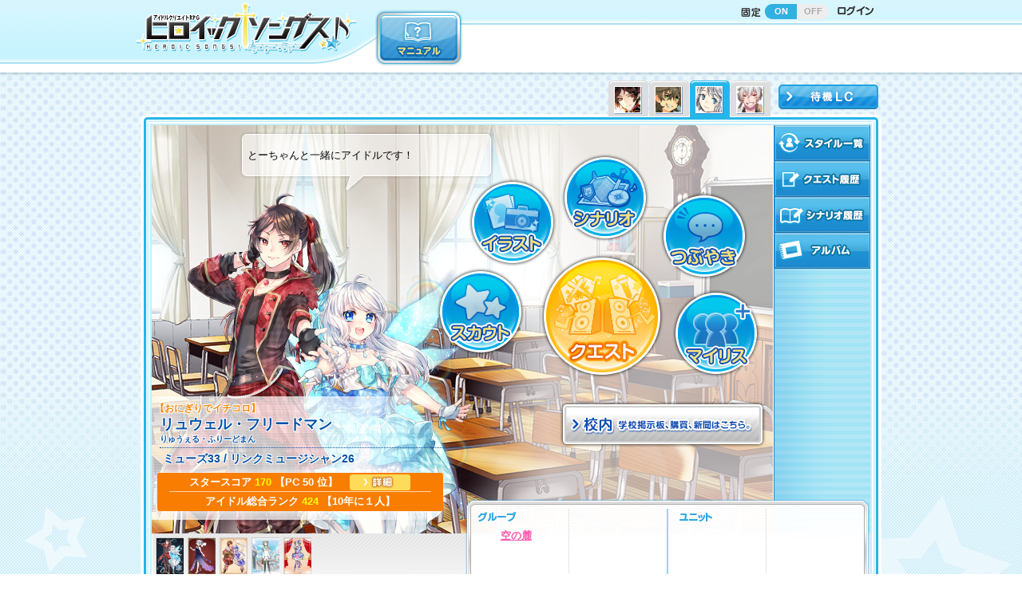

--- FILE ---
content_type: text/html; charset=UTF-8
request_url: https://herouta.jp/personal/index/HSL0007248
body_size: 29200
content:
<!DOCTYPE html>
<html lang="ja">
<head>
<meta http-equiv="Content-Type" content="text/html; charset=utf-8" /><title>クリエイティブRPG ヒロイックソングス！ - マイページ</title>

<meta http-equiv="Content-Style-Type" content="text/css" />
<meta http-equiv="Content-Script-Type" content="text/javascript" />

<meta name="viewport" content="width=940">
<meta name="Author" content="Copyrightc2017 Frontier Works Inc. All rights reserved." />
<meta name="Keywords" content="ヒロイックソングス！,クリエイティブ,RPG,ヒロウタ,イラストレーター,ライター,クリエイター,ゲームマスター,TRPG" />
<meta name="Description" content="つくりませ、アイドル！アイドルクリエイティブRPG[ヒロイックソングス！]公式サイト！" />
<meta property="og:title" content="つくりませ、アイドル！アイドルクリエイティブRPG ヒロイックソングス！ 公式サイト！" />
<meta property="og:type" content="website">
<meta property="og:url" content="https://herouta.jp/" />
<meta property="og:description" content="自分だけのキャラクターを創ってそのキャラクターのイラスト・小説などの作品が創られる、クリエイティブＲＰＧの最新作！" />
<meta property="og:image" content="https://herouta.jp/assets/img/share/facebook-ogpsd.jpg" />
<meta name="msapplication-config" content="none">
<link rel="apple-touch-icon" sizes="152x152" href="/assets/img/share/icon152.png">
<link rel="apple-touch-icon-precomposed" sizes="152x152" href="/assets/img/share/icon152.png">
<link rel="apple-touch-icon" sizes="120x120" href="/assets/img/share/icon120.png">
<link rel="apple-touch-icon-precomposed" sizes="120x120" href="/assets/img/share/icon120.png">
<link rel="apple-touch-icon" sizes="114x114" href="/assets/img/share/icon114.png">
<link rel="apple-touch-icon-precomposed" sizes="114x114" href="/assets/img/share/icon114.png">
<link rel="apple-touch-icon" sizes="72x72" href="/assets/img/share/icon72.png">
<link rel="apple-touch-icon-precomposed" sizes="72x72" href="/assets/img/share/icon72.png">
<link rel="apple-touch-icon" sizes="57x57" href="/assets/img/share/icon57.png">
<link rel="apple-touch-icon-precomposed" sizes="57x57" href="/assets/img/share/icon57.png">
<link rel="icon" type="image/png" href="/assets/img/share/fav16.png" sizes="16x16">
<link rel="icon" type="image/png" href="/assets/img/share/fav32.png" sizes="32x32">
<link rel="icon" type="image/png" href="/assets/img/share/fav48.png" sizes="48x48">
<link rel="icon" type="image/png" href="/assets/img/share/fav152.png" sizes="152x152">
<link href="/assets/css/reset.css" rel="stylesheet" />
<link href="/assets/css/common_style.css" rel="stylesheet" />
<script type="text/javascript" src="/assets/js/import.js"></script>
<!--/asset-->

<link href="/main/common/css/site_main_common_style.css?20180125" rel="stylesheet" type="text/css" />
<script type="text/javascript" src="/main/common/js/jquery.cookie.js"></script>
<script type="text/javascript" src="/main/common/js/site_main_common_setting.js"></script>
<!--/main-->

<link rel="stylesheet" type="text/css" href="/main/personal/css/personal.css?20180122"/><link rel="stylesheet" type="text/css" href="/main/illustration/css/illustration.css"/><link rel="stylesheet" type="text/css" href="/main/illustration/css/fancybox/jquery.fancybox-1.3.4.css"/><!--/css-->

<script type="text/javascript" src="/main/personal/js/personal.js"></script><script type="text/javascript" src="/main/personal/js/news_ticker.js"></script><script type="text/javascript" src="/main/illustration/js/jquery.fancybox-1.3.4.j2.pack.js"></script><script type="text/javascript">
//<![CDATA[

var profile_urls = new Array();
profile_urls[1] = "/ximage/img/_user/0/HSL0007248/al00054811_p.png";
profile_urls[2] = "/ximage/img/_user/0/HSL0007248/al00054782_p.png";
profile_urls[3] = "/ximage/img/_user/0/HSL0007248/al00050531_p.png";
profile_urls[4] = "/ximage/img/_user/0/HSL0007248/al00042752_p.png";
profile_urls[5] = "/ximage/img/_user/0/HSL0007248/al00034692_p.png";

var profile_serifs = new Array();
profile_serifs[1] = "とーちゃんと一緒にアイドルです！";
profile_serifs[2] = "これからももっと色々できる様になるですよ";
profile_serifs[3] = "星獣の皆が可愛いです";
profile_serifs[4] = "よ、よろしくです";
profile_serifs[5] = "頑張るですよ！";

var illustrator_names = new Array();
illustrator_names[1] = "黒猫";
illustrator_names[2] = "くらりん";
illustrator_names[3] = "よしやん";
illustrator_names[4] = "くらりん";
illustrator_names[5] = "くらりん";

var illustrator_urls = new Array();
illustrator_urls[1] = "/illust/illustrator/MAT9963906";
illustrator_urls[2] = "/illust/illustrator/MAT9961486";
illustrator_urls[3] = "/illust/illustrator/MAT9961746";
illustrator_urls[4] = "/illust/illustrator/MAT9961486";
illustrator_urls[5] = "/illust/illustrator/MAT9961486";

function change_image (id) {
	var speed = 100;
	
	$("#profile_image").fadeOut(speed, function(){
		$("#profile_image").attr("src", profile_urls[id]);
		$("#profile_image").load(function(){
			$("#profile_image").fadeIn(speed);
			$("#profile_serif").text(profile_serifs[id]);
			$("#illustrator_name").text(illustrator_names[id]);
			$("#illustrator_name").attr("href", illustrator_urls[id]);
		});
	});
	
}

function data_toggle(){
	$(".own_data, .pv_data, .info_data").toggle();
}




//]]>
</script><!--/js-->

<!-- Global site tag (gtag.js) - Google AdWords: 829057820 -->
<script async src="https://www.googletagmanager.com/gtag/js?id=AW-829057820"></script>
<script>
  window.dataLayer = window.dataLayer || [];
  function gtag(){dataLayer.push(arguments);}
  gtag('js', new Date());
  gtag('config', 'AW-829057820');
</script>



</head>
<body>

<div id="main_header">
<header>
	<div id="main_header_inner">
	<div id="main_header_inner_02">
	<h1 id="logo"><a href="/top">
	<img src="/main/common/img/logo.png" width="280" height="80" alt="クリエイティブRPG ヒロイックソングス！"/>
	</a></h1>
	<div class="hnav_01">
		 <nav>
			<ul>
				<li class="header_control">
				<div class="ttl">
					<img src="/main/common/img/hnav_header_control.png" width="27" height="15" alt=""/>
				</div>
				<div class="btn">
					<a href="" class="on">ON</a><a href="" class="off">OFF</a>
				</div>
				</li>
				<li class="login"><a href="/user/login"><img src="/main/common/img/hnav_login_off.png" width="47" height="15" alt=""/></a></li>
			 </ul>
		 </nav>
	</div>
	<!--/hnav_01-->
	 
	<div class="hnav_02 drop_menu">
		<nav>
			<ul>
				<li><a href="/information/manual/character_registry"><img src="/main/common/img/hnav_manual_off.png" width="110" height="71" alt="マニュアル"/></a></li>
			</ul>
		</nav>
	</div>
	<!--/hnav_02-->
	
	</div>
	</div>
</header>
</div>
<!--/main_header-->






<div id="container" class="personal">

<div id="block_lc">
	<div id="block_lc_inner">
	
	
		<div class="block_own_lc">
			<ul>
				<li><div class="thum"><a href="/personal/index/HSM0005424" ><img src="/ximage/img/_user/0/HSM0005424/ic00055171.jpg" title="行坂　貫" alt=""/></a></div></li>
				<li><div class="thum"><a href="/personal/index/HSL0008192" ><img src="/ximage/img/_user/0/HSL0008192/ic00050511.jpg" title="竹似草　暘" alt=""/></a></div></li>
				<li><div class="thum"><a href="/personal/index/HSL0007248" class="current"><img src="/ximage/img/_user/0/HSL0007248/ic00054781.jpg" title="リュウェル・フリードマン" alt=""/></a></div></li>
				<li><div class="thum"><a href="/personal/index/HSL0008400" ><img src="/ximage/img/_user/0/HSL0008400/ic00055822.jpg" title="逸　庚" alt=""/></a></div></li>
			</ul>
			<div class="bnt_own_lc"><a href="/personal/non_active_lc/HSL0008400"><img src="/main/personal/img/btn_lc_off.png" width="125" height="31" alt="待機LC"/></a></div>
		</div>
	</div>
</div>
<!--/block_lc-->

<article>

	<div id="contents_top"></div>
	<div id="contents">
		<div id="contents_inner">
			<div id="block_own_chara_area">
		 		<div id="block_own_chara_area_inner">
					<nav>
						<div id="main_nav">
							<ul>
								<li class="nav_quest"><a href="/quest/index"><img src="/main/personal/img/main_nav_quest_off.png" width="154" height="154" alt="クエスト"/></a></li>
								<li class="nav_illustration"><a href="/illust"><img src="/main/personal/img/main_nav_illustration_off.png" width="115" height="115" alt="イラスト"/></a></li>
								<li class="nav_scout"><a href="/scout"><img src="/main/personal/img/main_nav_scout_off.png" width="115" height="115" alt="スカウト"/></a></li>
								<li class="nav_scenario"><a href="/scenario"><img src="/main/personal/img/main_nav_scenario_off.png" width="115" height="115" alt="シナリオ"/></a></li>
								<li class="nav_comment"><a href="/tweet/view/HSL0007248"><img src="/main/personal/img/main_nav_comment_off.png" width="115" height="115" alt="つぶやき"/></a></li>
								<li class="nav_follow"><a href="/my_list/index/HSL0007248"><img src="/main/personal/img/main_nav_follow_off.png" width="125" height="120" alt="マイリス"/></a></li>
								<li class="nav_item"><a href="/news_paper/view"><img src="/main/personal/img/main_nav_item_off.png" width="259" height="59" alt="校内"/></a></li>

							</ul>
						</div>
						<!--/****main_nav****-->
					
						<div id="sub_nav">
							<ul>
							
								<li><a href="/personal/style/HSL0007248/display:thumbnail"><img src="/main/personal/img/sub_nav_style.png" width="120" height="45" alt="スタイル一覧"/></a></li>
								<li><a href="/quest/index/chara_id:HSL0007248"><img src="/main/personal/img/sub_nav_quest.png" width="120" height="45" alt="クエスト履歴"/></a></li>
								<li><a href="/scenario/history/HSL0007248"><img src="/main/personal/img/sub_nav_scenario.png" width="120" height="45" alt="シナリオ履歴"/></a></li>
								<li><a href="/illust/view_list/chara_id:HSL0007248"><img src="/main/personal/img/sub_nav_album.png" width="120" height="45" alt="アルバム"/></a></li>
							
							</ul>
						</div>
						<!--/****sub_nav****-->
						
						
					</nav> 
					
<!-- none -->


					<div class="block_own_belong">
						<div class="block_own_group">
							<h3><img src="/main/personal/img/ttl_own_group.png" width="49" height="12" alt="グループ"/></h3>
													<div class="box_own_group">
								<div class="txt">
									<a href="/group/group_top/403">
										空の麓									</a>
								</div>
							</div>
							<!--/box_own_group-->
						
				
					
						</div>
						<!--/block_own_group-->
						
						<div class="block_own_unit">
							<h3><img src="/main/personal/img/ttl_own_unit.png" width="41" height="11" alt="ユニット"/></h3>
														</div>
						<!--/block_own_unit-->
						
					</div>
					<!--/****block_own_belong****-->
					
		
						
					<div class="own_data">
					<h2>
						<a href="/personal/title_list/HSL0007248">【おにぎりでイチコロ】</a><br />
						<span class="name_large">リュウェル・フリードマン</span><span class="name_kana">りゅうぇる・ふりーどまん</span>
					</h2>
					<div class="chara_lv">
						<dl>
						<dt></dt>
						<dd>ミューズ33</dd>
						<dd>リンクミュージシャン26</dd>
						</dl>
					</div>
					<div class="idol_rank">
						<dl>
						<dt>スタースコア</dt>
						<dd class="rank">170</dd>
						<dd>【PC 50 位】　<a href="/alignment/bonus/3/HSL0007248"><img src="/main/alignment/img/alignment_btn_off.png" alt=""/></a></dd>
						</dl>
						<dl>
						<dt>アイドル総合ランク</dt>
						<dd class="rank">424</dd>
						<dd>【10年に１人】</dd>
						</dl>
					</div>
					</div>
					<!--own_data-->
					
					<a href="javascript:data_toggle();"><div class="own_illust">
					<img src="/ximage/img/_user/0/HSL0007248/al00054811_p.png" width="450" height="600" id="profile_image" alt=""/>					</div></a>
					<!--/****block_own_illust****-->
					
										<div class="block_chara_comment">
						<div id="profile_serif">とーちゃんと一緒にアイドルです！</div>
					</div>
					<!--/****block_chara_commen****t-->
										
					<div class="block_own_illust_list">
						<ul><li><div class="img"><a href="javascript:change_image(1);"><img src="/ximage/img/_user/0/HSL0007248/al00054811_thm.jpg" alt=""/></a></div></li><li><div class="img"><a href="javascript:change_image(2);"><img src="/ximage/img/_user/0/HSL0007248/al00054782_thm.jpg" alt=""/></a></div></li><li><div class="img"><a href="javascript:change_image(3);"><img src="/ximage/img/_user/0/HSL0007248/al00050531_thm.jpg" alt=""/></a></div></li><li><div class="img"><a href="javascript:change_image(4);"><img src="/ximage/img/_user/0/HSL0007248/al00042752_thm.jpg" alt=""/></a></div></li><li><div class="img"><a href="javascript:change_image(5);"><img src="/ximage/img/_user/0/HSL0007248/al00034692_thm.jpg" alt=""/></a></div></li></ul>						<div class="own_illust_illustrator">
							<dl>
							<dt><img src="/main/personal/img/ttl_illustrator.gif" width="60" height="20" alt="イラスト"/></dt>
							<dd><a href="/illust/illustrator/MAT9963906" id="illustrator_name">黒猫</a></dd>
							</dl>
						</div>
					</div>
					<!--/****block_own_illust_list****-->
				
				</div>
				<div class="user_bg">
<img src="/ximage/img/_mybg/bg_01.jpg" width="900" height="594" alt=""/>
				</div>
			</div>
			<!--/block_own_chara_area------------------------------------------------------------------------------>

			<div class="width_limiter">
				<div id="block_chara_setting">
				
					<div id="block_style_data">
					<div class="ttl_style_data">
						<img src="/main/personal/img/ttl_own_style.png" width="380" height="35" alt=""/>
						<div class="own_chara_id">キャラクターID： HSL0007248</div>
					</div>
					<div class="block_style_data_cont">
						<dl class="single">
						<dt><img src="/main/personal/img/ttl_main_sub_style.png" width="113" height="12" alt=""/></dt>
						<dd>
ミューズ ランク33／リンクミュージシャン ランク26						</dd>
						<dd>
						</dd>
						</dl>
						<!---->
						<dl class="unit_half">
						<dt>テクニカル</dt>
						<dd>
							<div><span class="txt_blue txt_bold">Lv. </span>31</div>
							<div><span class="txt_blue txt_bold">EXP </span>110792（next/5192）</div>
						</dd>
						<dt>シンクロ</dt>
						<dd>
							<div><span class="txt_blue txt_bold">Lv. </span>35</div>
							<div><span class="txt_blue txt_bold">EXP </span>161988（next/2272）</div>
						</dd>
					 	</dl>
					 	<!---->
						
						<div class="unit">
							<div class="box">
							<dl class="hp_mp">
							<dt><img src="/main/personal/img/icon_hp.gif" width="30" height="15" alt=""/></dt>
							<dd>380 + 152</dd>
							</dl>  
							<dl class="hp_mp">
							<dt><img src="/main/personal/img/icon_mp.gif" width="30" height="15" alt=""/></dt>
							<dd>429 + 172</dd>
						</dl>
						</div>
						<!---->
						<div class="box dotted">
							<dl>
							<dt>物理攻撃力：</dt>
							<dd>208 + 84</dd>
							</dl>
							<dl>
							<dt>物理防御力：</dt>
							<dd>219 + 88</dd>
							</dl>
						</div>
						<!---->
						
						<div class="box dotted">
							<dl>
							<dt>魔法攻撃力：</dt>
							<dd>256 + 103</dd>
							</dl>
							<dl>
							<dt>魔法防御力：</dt>
							<dd>217 + 87</dd>
						</dl>
						</div>
						<!---->
								   
					  	<div class="box">
							<dl>
						  	<dt>芸能攻撃力：</dt>
						  	<dd>329 + 132</dd>
							</dl>
							<dl>
						  	<dt>芸能防御力：</dt>
						  	<dd>227 + 91</dd>
						  </dl>
						</div>
						<!---->
						
						<div class="box world">
							<dl>
							<dt>[現在のワールド]</dt>
							<dd><span class="world_icon_08 icon_item">芸能界</span></dd>
							</dl>
						</div>
					</div>
					</div>
					<!--block_style_data_cont-->
					
					<div class="block_gold">
						<div>【キャラ共通】：4580732G</div>
					</div>
					
				</div>
				<!--/****block_style_data****-->
				
					<div id="block_personal" class="tab">
						<div class="tab_nav">
							<ul>
								<li class="personal_01 current"><img src="/main/personal/img/tab_personal_01_off.png" width="155" height="27" alt="パーソナルデータ.1"/></li>
								<li class="personal_02"><img src="/main/personal/img/tab_personal_02_off.png" width="155" height="27" alt="パーソナルデータ.2"/></li>
							</ul>
						</div>
						<div class="tab_cont">
							<div class="personal_01 tab_box">
								<div class="box">
									<div class="style_setting">
									<dl>
									<dt>
										<img src="/main/personal/img/ttl_style_setting.png" width="85" height="37" alt="スタイル設定"/>
																			</dt>
									<dd>
																			</dd>
									</dl>
									</div>
								</div>
								<!--/box-->
								<div class="box">
									<div class="free_setting">
										<dl>
											<dt>
												<img src="/main/personal/img/ttl_free_setting.png" width="61" height="37" alt=""/>
											</dt>
											<dd class="fs_01">
												カンタレーヴェの小さな村出身で貫と馨に保護された孤児。馨の事を師匠、貫の事をとーちゃんとあだ名で呼ぶ											</dd>
											<dd class="fs_02">
												素直で元気で好奇心旺盛で何を見ても目新しくて毎日が楽しい。歌と恋バナが大好きでメイン楽器はキーボード											</dd>
											<dd class="fs_03">
												人見知りというか大人恐怖症は日々の仕事や交流でようやく克服できたらしい。今では見る影もない											</dd> 
											<dd class="fs_04">
												炎恐怖症でライターの火程度でも近づけられると硬直する。料理がヤバイ程下手で料理するとダークマターに…											</dd>
											<dd class="fs_05">
												慣れるまでは名前にくん、さん付け。慣れたらあだ名をつける。日本語勉強中のため言葉遣いがおかしい											</dd>
										</dl>
									</div>
								</div>
								<!--/box-->
							</div>
							<!--/personal_01-->
							<div class="personal_02 tab_box" style="display:none">
								<div class="box">
									<table>
										<tr>
											<th>種族</th>
											<td>セブンスフォール人</td>
										</tr>
										<tr>
											<th>性別</th>
											<td>女</td>
										</tr>									
										<tr>
											<th>生年月日</th>
											<td>2014年6月8日（15歳/ふたご座）</td>
										</tr>
										<tr>
											<th>血液型</th>
											<td>不明</td>
										</tr>
										<tr>
											<th>身長</th>
											<td>145cm</td>
										</tr>
										<tr>
											<th>体重</th>
											<td>38kg</td>
										</tr>
										<tr>
											<th>髪型/色</th>
											<td>ショートウェーブ/銀</td>
										</tr>
										<tr>
											<th>瞳の色</th>
											<td>青</td>
										</tr>
										<tr>
											<th>肌の色</th>
											<td>白色系</td>
										</tr>										 
										<tr>
											<th>特徴1～2</th>
											<td>元気/楽天的</td>
										</tr>
										<tr>
											<th>一人称</th>
											<td>私</td>
										</tr>
										<tr>
											<th>二人称</th>
											<td>勝手にアダ名をつける</td>
										</tr>
										<tr>
											<th>口調</th>
											<td>丁寧口調（～です、～ます）</td>
										</tr>
										<tr>
											<th>所属棟</th>
											<td>共学棟</td>
										</tr>
									</table>
									
								</div>
								<!--/box-->								
							</div>
							<!--/personal_02-->						
						</div>
					</div>
					<!--/****block_personal****--> 
					
					
					<div id="block_status" class="tab">
						<div class="tab_nav">
							<ul>
								<li class="status_01 current"><img src="/main/personal/img/tab_status_01_off.png" width="155" height="27" alt="装備データ"/></li>
								<li class="status_02"><img src="/main/personal/img/tab_status_02_off.png" width="155" height="27" alt="クエストデータ.1"/></li>
							</ul>
						</div>
						<div class="tab_cont">
							<div class="status_01 tab_box">
								<div class="box">
									<div class="box_half">
										<dl>
											<dt>バトルアイテム</dt>
<dd><a href="/library/item_detail/108098/1286485" class=""><span class="kind_icon_12 icon_item ">シャレムの祈り★</span></a></dd>
<dd><a href="/library/item_detail/108077/1233043" class=""><span class="kind_icon_s_10 icon_item ">ターリアのメガホン</span></a></dd>
<dd><a href="/library/item_detail/103030/800051" class="ex_link"><span class="kind_icon_14 icon_item ex_link">失敗おにぎり</span></a></dd>
										</dl>
									</div>
									<!---->
									<div class="box_half">
										<dl>
											<dt>ライブアイテム</dt>
<dd><a href="/library/item_detail/208103/1219111" class=""><span class="kind_icon_s_10 icon_item ">イデアル・オルガーノ★</span></a></dd>
<dd><a href="/library/item_detail/208092/1214915" class=""><span class="kind_icon_23 icon_item ">バード・ブーケ</span></a></dd>
<dd><a href="/library/item_detail/208110/1224068" class=""><span class="kind_icon_22 icon_item ">ティンクアステリア</span></a></dd>
										</dl>
									</div>
									<!---->									
									<div class="box_half">
										<dl>
											<dt>バトルスキル</dt>
<dd><a href="/library/skill_detail/108028/58044" style=""><span class="world_icon_08 icon_item">ドビュッシーの五線譜</span></a></dd>
<dd><a href="/library/skill_detail/101042/702227" style=""><span class="world_icon_01 icon_item">ブレイクスルー・デュオ</span></a></dd>
<dd><a href="/library/skill_detail/101059/41981" style=""><span class="world_icon_01 icon_item">シューティングノーツ</span></a></dd>
										</dl>
									</div>
									<!---->
									<div class="box_half">
										<dl>
											<dt>ライブスキル</dt>
<dd><a href="/library/skill_detail/208064/700158" style=""><span class="world_icon_08 icon_item">天使と悪魔の協奏曲</span></a></dd>
<dd><a href="/library/skill_detail/208063/700514" style=""><span class="world_icon_08 icon_item">止められないラブソング</span></a></dd>
<dd><a href="/library/skill_detail/201067/39348" style=""><span class="world_icon_01 icon_item">トゥインクルノーツ</span></a></dd>
										</dl>
									</div>
									<!---->		 
									
									<div class="box_half wh">
										<dl>
											<dt>ポケット</dt>
<dd><a href="/library/item_detail/400007/732871" class=""><span class="kind_icon_24 icon_item ">【芸格】上分</span></a></dd>
<dd><a href="/library/item_detail/201242/836182" class="ex_link"><span class="kind_icon_22 icon_item ex_link">ギンガムパレード</span></a></dd>
<dd><a href="/library/item_detail/410074/1178852" class="ex_link"><span class="kind_icon_s_18 icon_item ex_link">お菓子なティーパーティ</span></a></dd>
										</dl>
									</div>
									<!---->									 
																 
									<div class="box_half wh">
										<dl>
											<dt>EXアイテム</dt>
<dd><a href="/library/item_detail/307018/1058287" class="ex_link"><span class="kind_icon_31 icon_item ex_link">ディくん</span></a></dd>
										</dl>
										
									</div>
									<!---->
								 
								</div>
								<!--/box-->
							</div>
							<!--/status_01-->
							<div class="status_02 tab_box" style="display:none">
								<div class="box">
									<table>
										<tr>
											<th>総合ランク</th>
											<td>424</td>
										</tr>
										<tr>
											<th>フィジカル</th>
											<td>107</td>
										</tr>
										<tr>
											<th>ハート</th>
											<td>145</td>
										</tr>
										<tr>
											<th>センス</th>
											<td>133</td>
										</tr>
										<tr>
											<th>スマイル</th>
											<td>124</td>
										</tr>
										<tr>
											<th>サイズ</th>
											<td>M</td>
										</tr>
										<tr>
											<th>バトル攻撃属性</th>
											<td>物 / 通常 / 射程1</td>
										</tr>
										<tr>
											<th>ライブ攻撃属性</th>
											<td>物 / 通常</td>
										</tr>
										<tr>
											<th>耐性</th>
											<td>地0 / 水0 / 火0 / 風0</td>
										</tr>
										<tr>
											<th>&nbsp;</th>
											<td>光5 / 闇5 / 雷0 / 物0</td>
										</tr>
										
										<tr>
											<th>ｲﾗｽﾄﾎﾞｰﾅｽ</th>
											<td class="illust_bonus"><ul><!----><li><img src="/main/personal/img/icon_star.gif" width="24" height="19" alt=""/><div class="tips"><span>対応スタイルイラストあり（メインスタイル）</span></div></li><!----><li><img src="/main/personal/img/icon_star.gif" width="24" height="19" alt=""/><div class="tips"><span>同ワールドイラストあり（サブスタイル）</span></div></li><!----><li><img src="/main/personal/img/icon_star.gif" width="24" height="19" alt=""/><div class="tips"><span>クエストアイコン設定（4）</span></div></li><!----><li><img src="/main/personal/img/icon_star.gif" width="24" height="19" alt=""/><div class="tips"><span>クエスト絶好調カットイン設定</span></div></li><!----><li><img src="/main/personal/img/icon_star_emp.gif" width="24" height="19" alt=""/></li><!----></ul></td>
										</tr>
										<tr>
											<th>&nbsp;</th>
											<td>&nbsp;</td>
										</tr>
										<tr>
											<th>&nbsp;</th>
											<td>&nbsp;</td>
										</tr>
										<tr>
											<th>&nbsp;</th>
											<td>&nbsp;</td>
										</tr>
									</table>
								</div>
								<!--/box-->
							</div>
							<!--/status_02-->

						</div>
					</div>
					<!--/****block_status****-->
					
				</div>
				<!--/block_own_chara_setting------------------------------------------------------------------------------>
			
<div class="block_latest_l"><div class="block_latest_l_inner">
	<div class="box_latest"><a href="https://s-avatar.jp/"><img src="/update/campaign/20200309_crpg/image_1.jpg" width="410" height="175" alt=""/></a></div>
	<div class="box_latest"><a href="https://s-avatar.jp/"><img src="/update/campaign/20200309_crpg/image_2.jpg" width="410" height="175" alt=""/></a></div>
	<div class="box_latest"><a href="/information/fellow/SPN01"><img src="/update/fellow/SPN01/bnnr_large.jpg" width="410" height="175" alt=""/></a></div>

	



</div></div>
<!--/block_latest_l------------------------------------------------------------------------------>

			
				
			</div>
			<!--/width_limiter-->
		
		</div>
	</div>
	<div id="contents_bottom"></div>
<!--/contents-->



		</article>
	</div>
<!--/container-->

<div id="main_footer">
<footer>
<div class="footer_legal_nav">
	<ul>
	<li><a href="http://www.fwinc.co.jp/aboutus/">運営会社</a></li>
	<li><a href="/support/terms_of_service">利用規約</a></li>
	<li><a href="/support/privacy_policy">プライバシーポリシー</a></li>
	<li><a href="/support/specified_commercial_cransactions">特定商取引法に基づく表記</a></li>
	<li><a href="/support/specified_commercial_cransactions">資金決済法に基づく情報提供</a></li>
	<li><a href="/support/pay_service_term">有料サービス利用規約</a></li>
	</ul>
</div>
<!---->
<div class="copyright">Copyright © 2017 Frontier Works Inc. All rights reserved.</div>

</footer>
</div>
<!--/main_footer-->

<div id="page_top"><a href="#main_header"><img src="/assets/img/page_top_off.png" width="74" height="70" alt="ページの先頭に戻る"/></a></div>


<!-- アクセス解析開始 --><div style=" display:none;">

<!-- RT開始 -->
<!-- GDN -->
<script type="text/javascript">
/* <![CDATA[ */
var google_conversion_id = 862173273;
var google_custom_params = window.google_tag_params;
var google_remarketing_only = true;
/* ]]> */
</script>
<script type="text/javascript" src="//www.googleadservices.com/pagead/conversion.js">
</script>
<noscript>
<div style="display:inline;">
<img height="1" width="1" style="border-style:none;" alt="" src="//googleads.g.doubleclick.net/pagead/viewthroughconversion/862173273/?guid=ON&amp;script=0"/>
</div>
</noscript>
<!-- GDN -->

<!-- google analytics -->
<script>
  (function(i,s,o,g,r,a,m){i['GoogleAnalyticsObject']=r;i[r]=i[r]||function(){
  (i[r].q=i[r].q||[]).push(arguments)},i[r].l=1*new Date();a=s.createElement(o),
  m=s.getElementsByTagName(o)[0];a.async=1;a.src=g;m.parentNode.insertBefore(a,m)
  })(window,document,'script','https://www.google-analytics.com/analytics.js','ga');
  ga('create', 'UA-92008852-1', 'auto');
  ga('send', 'pageview');
</script>
<!-- google analytics -->

<!-- RT終了 -->

</div><!-- アクセス解析終了 -->
</body>
</html>


--- FILE ---
content_type: text/css
request_url: https://herouta.jp/assets/css/common_style.css
body_size: 10415
content:
@charset "utf-8";

body {
	position: relative;
  font: 13px/1.231 verdana,"ヒラギノ角ゴ Pro W3","Hiragino Kaku Gothic Pro","ＭＳ Ｐゴシック","MS PGothic",arial,helvetica,clean,sans-serif;
  *font-size: small; /* for IE */
  *font: x-small; /* for IE in quirks mode */
}


select, input, button, textarea {
  font: 99% verdana,"ヒラギノ角ゴ Pro W3","Hiragino Kaku Gothic Pro","ＭＳ Ｐゴシック","MS PGothic",arial,helvetica,clean,sans-serif;
}


/*===================================================
container
===================================================*/
#container {
	background: url(/assets/img/bg_container.gif) center top;
	zoom:1;
}


/*===================================================
contents
===================================================*/

#contents_top {
	width: 928px;
	height: 14px;
	margin: 0 auto;
	display:block;
	background: url(/assets/img/bg_contents_top.png) center bottom no-repeat;
}
#contents_bottom {
	width: 928px;
	height: 14px;
	margin: 0 auto;
	padding-bottom: 60px;
	display:block;
	background: url(/assets/img/bg_contents_bottom.png) 0 0 no-repeat;
}
#contents {
	width: 928px;
	padding: 0 14px;
	margin: 0 auto;
	line-height: 160%;
	position:relative;
	background: url(/assets/img/bg_contents_repeat.png) 0 0 repeat-y;
}
#contents_inner{
	background: url(/assets/img/bg_contents_inner.png) 0 0 repeat-y;
}


#contents .width_limiter {
	width: 900px;
	padding: 0 15px;
	overflow: hidden;
	zoom:1;
}
#contents .width_limiter_first {
	width: 900px;
	padding: 15px 15px 0;
	overflow: hidden;
	zoom:1;
}

#contents .caption {
	font-size:11px;
	line-height: 140%;
}


#ttl_category a,
#ttl_category a:visited,
#contents a,
#contents a:visited {
	color: #ff58ae;
	font-weight: bolder;
}
#ttl_category a:hover,
#contents a:hover {
	text-decoration: none;
}


/*===================================================
main_footer
===================================================*/

#main_footer {
	width: 100%;
	text-align: center;
}

.footer_legal_nav {
	padding: 10px 0 15px;
	background: #fff;
	clear: both;
}
.footer_legal_nav li {
	padding: 0 15px;
	display: inline-block;  
	*display: inline; 
	*zoom: 1;
}
.footer_legal_nav a {
	color: #1177a5;
	font-size: 11px;
	text-decoration: none;
} 
.footer_legal_nav a:hover {
	text-decoration: underline;
}

.copyright {
	width: 100%;
	height: 75px;
	color: #fff;
	font-size: 11px;
	font-weight:bolder;
	line-height: 75px;
	background: url(/assets/img/bg_footer.gif)
}

#page_top {
	position: fixed;
	right: 25px;
	bottom: 25px
}


/*===================================================
form
===================================================*/

/*textbox text*/

.text, textarea, input{
    border:1px solid #ccc;
    padding: 5px 2px;
    color: #222;
    background: #fff;
    border-radius: 5px;
/* Webkit */
    background: -webkit-gradient( linear, left top, left bottom, from(#eee), to(#fff) );
    -webkit-border-radius: 5px;
    -webkit-box-shadow: 1px 1px 1px #fff;
/* Firefox */
			background: -moz-linear-gradient( top, #eee, #fff );
    -moz-border-radius: 5px;
    -moz-box-shadow: 1px 1px 1px #fff;
/* IE */
  filter:progid:DXImageTransform.Microsoft.gradient(startColorstr=#eee,endColorstr=#fff);
    zoom: 1;
} 

/*select*/
select{
		width:100%;
    border:1px solid #ccc;
    padding: 5px 30px 5px 2px;
    color: #222;
    background: #fff;
    border-radius: 5px;
		cursor:pointer;
		position: relative;
/* Webkit */
    background: -webkit-gradient( linear, left top, left bottom, from(#eee), to(#fff) );
    -webkit-border-radius: 5px;
    -webkit-box-shadow: 1px 1px 1px #fff;
/* Firefox */
    background: -moz-linear-gradient( top, #eee, #fff );
    -moz-border-radius: 5px;
    -moz-box-shadow: 1px 1px 1px #fff;
/* IE */
  filter:progid:DXImageTransform.Microsoft.gradient(startColorstr=#eee,endColorstr=#fff);
    zoom: 1;
}
.dropdown {
		position:relative;
}
.dropdown:after {
  position: absolute;
  top: 25%;
  right: 10px;
  display: block;
  width: 10px;
  height: 10px;
  border-right: 3px solid #ccc;
  border-bottom: 3px solid #ccc;
  content: '';
  opacity: 1;
  -webkit-transform: rotate(45deg);
  -ms-transform: rotate(45deg);
  transform: rotate(45deg);
}




/*submit*/
/*blue*/
.submit_blue  {
    border-bottom:3px solid #318bc1;
    color: #fff;
    cursor: pointer;
    background: #428ec9;
		position:relative;
    border-radius: 5px;
/* Webkit */
    background: -webkit-gradient( linear, left top, left bottom, from(#62c0e8), to(#3c98d8));
    -webkit-border-radius: 5px;
    -webkit-box-shadow: 1px 1px 1px #fff;
/* Firefox */
    background: -moz-linear-gradient( top, #62c0e8, #3c98d8 );
    -moz-border-radius: 5px;
    -moz-box-shadow: 1px 1px 1px #fff;
/* IE */
    filter:progid:DXImageTransform.Microsoft.gradient(startColorstr=#62c0e8,endColorstr=#3c98d8);
		background: -ms-linear-gradient(top, #62c0e8 0%, #3c98d8 100%);
    zoom: 1;
}
.submit_blue:hover  {
/* Webkit */
    background: -webkit-gradient( linear, left top, left bottom, from(#99d9f2), to(#3c98d8));
/* Firefox */
    background: -moz-linear-gradient( top, #99d9f2, #3c98d8 );
/* IE */
    filter:progid:DXImageTransform.Microsoft.gradient(startColorstr=#99d9f2,endColorstr=#3c98d8);
		background: -ms-linear-gradient(top, #99d9f2 0%, #3c98d8 100%);
}



/*radio checkbox*/
input[type=radio], input[type=checkbox] {
  display: none;
}
.radio, .checkbox {
  box-sizing: border-box;
  position: relative;
  display: inline-block;
  margin: 5px 5px 5px 0;
  padding: 5px 5px 5px 32px;
  cursor: pointer;
}
.radio:after, .checkbox:after {
  position: absolute;
  top: 50%;
  left: 15px;
  display: block;
  margin-top: -10px;
  width: 16px;
  height: 16px;
  border: 1px solid #bbb;
  border-radius: 6px;
  content: '';
}
.radio:after {
  position: absolute;
  top: 50%;
  left:5px;
  display: block;
  margin-top: -10px;
  width: 20px;
  height: 20px;
	background:#fff;
  border: 1px solid #bbb;
  border-radius: 10px;
  content: '';
}
.radio:before {
  position: absolute;
  top: 48%;
  left: 9px;
	z-index:1;
  display: block;
  margin-top: -5px;
  width: 12px;
  height: 12px;
  border-radius: 50%;
  background-color: #41b9e5;
  content: '';
  opacity: 0;
}
input[type=radio]:checked + .radio:before {
  opacity: 1;
}
.checkbox:after {
  -webkit-transition: border-color 0.2s linear;
  transition: border-color 0.2s linear;
  position: absolute;
  top: 50%;
  left:5px;
  display: block;
  margin-top: -10px;
  width: 20px;
  height: 20px;
	background:#fff;
  border: 1px solid #bbb;
  border-radius: 3px;
  content: '';
}
.checkbox:before {
  position: absolute;
  top: 50%;
  left: 11px;
	z-index:1;
  display: block;
  margin-top: -7px;
  width: 8px;
  height: 12px;
  border-right: 3px solid #41b9e5;
  border-bottom: 3px solid #41b9e5;
  content: '';
  opacity: 0;
  -webkit-transform: rotate(45deg);
  -ms-transform: rotate(45deg);
  transform: rotate(45deg);
}
input[type=checkbox]:checked + .checkbox:before {
  opacity: 1;
	z-index:10
}


/*===================================================
table
===================================================*/

/*form_table*/
table.form_table {
	border-spacing: 0 10px; 
}

.form_table {
	width: 100%;
	text-align: left;
}
.form_table tr {
		text-align: left;

	background: url(/assets/img/line_dotted_blue.png) left bottom repeat-x;
}
.form_table th {
	width: 235px;
	padding:5px 5px 15px 5px;
	color: #32a6de;
	vertical-align: top;
	text-align: left;
	background: url(/assets/img/bg_form_table_th.gif) left bottom repeat-x;
}
.form_table td {
	padding: 0 0 10px 10px;
	vertical-align: text-top;
}

/*===================================================
common style
===================================================*/


span.autowrap { display: inline-block; }

/*float*/
.f_left { float: left;}
.f_right { float: right;}
.f_none { float: none;}

/*text decoration*/
.txt_pink { color:#ff58ae; }
.txt_scarlet { color:#ff4419; }
.txt_blue { color:#32a6de;}
.txt_orange { color: #ff9c00;}
.txt_lyellow { color: #fffea5;}
.txt_gray { color: #555;}
.txt_bold { font-weight: bolder;}
.txt_r { text-align: right;}
.txt_l { text-align: left;}
.txt_c { text-align: center;}

/*font size*/
.fs_15 { font-size: 15px; }

/*padding bottom*/
.pb_5  { padding-bottom: 5px;}
.pb_10 { padding-bottom: 10px;}
.pb_15 { padding-bottom: 15px;}
.pb_20 { padding-bottom: 20px;}
.pb_25 { padding-bottom: 25px;}
.pb_30 { padding-bottom: 30px;}
/*padding top*/
.pt_5  { padding-top: 5px;}
.pt_10 { padding-top: 10px;}
.pt_15 { padding-top: 15px;}
.pt_20 { padding-top: 20px;}
.pt_25 { padding-top: 25px;}
.pt_30 { padding-top: 30px;}
/*padding right*/
.pr_5  { padding-right: 5px;}
.pr_10 { padding-right: 10px;}
.pr_15 { padding-right: 15px;}
.pr_20 { padding-right: 20px;}
.pr_25 { padding-right: 25px;}
.pr_30 { padding-right: 30px;}
/*padding left*/
.pl_5  { padding-left: 5px;}
.pl_10 { padding-left: 10px;}
.pl_15 { padding-left: 15px;}
.pl_20 { padding-left: 20px;}
.pl_25 { padding-left: 25px;}
.pl_30 { padding-left: 30px;}



/*margin bottom*/
.mb_5  { margin-bottom: 5px;}
.mb_10 { margin-bottom: 10px;}
.mb_15 { margin-bottom: 15px;}
.mb_20 { margin-bottom: 20px;}
.mb_25 { margin-bottom: 25px;}
.mb_30 { margin-bottom: 30px;}
/*margin top*/
.mt_5  { margin-top: 5px;}
.mt_10 { margin-top: 10px;}
.mt_15 { margin-top: 15px;}
.mt_20 { margin-top: 20px;}
.mt_25 { margin-top: 25px;}
.mt_30 { margin-top: 30px;}


.mt_n5  { margin-top: -5px;}
.mt_n10 { margin-top: -10px;}
.mt_n15 { margin-top: -15px;}
.mt_n20 { margin-top: -20px;}
.mt_n25 { margin-top: -25px;}
.mt_n30 { margin-top: -30px;}


/*margin right*/
.mr_5  { margin-right: 5px;}
.mr_10 { margin-right: 10px;}
.mr_15 { margin-right: 15px;}
.mr_20 { margin-right: 20px;}
.mr_25 { margin-right: 25px;}
.mr_30 { margin-right: 30px;}
/*margin left*/
.ml_5  { margin-left: 5px;}
.ml_10 { margin-left: 10px;}
.ml_15 { margin-left: 15px;}
.ml_20 { margin-left: 20px;}
.ml_25 { margin-left: 25px;}
.ml_30 { margin-left: 30px;}




--- FILE ---
content_type: text/css
request_url: https://herouta.jp/main/personal/css/personal.css?20180122
body_size: 34848
content:


#contents_inner{
	background: url(/main/personal/img/bg_contents_inner_deco.png) right bottom no-repeat,
							url(/assets/img/bg_contents_inner.png) 0 0 repeat-y;
	overflow: hidden;
}

/*===================================================
共通
===================================================*/

.thum img {
	width: 100%;
	height: auto;
}


.btn_change {
	width: 55px;
}

#contents_top {
	margin-top: 52px;
}

/*===================================================
block_lc
===================================================*/

#block_lc {
	width: 100%;
	position: absolute;
	
}
#block_lc_inner {
	width: 920px;
	margin: 0 auto;
	overflow: hidden;
	zoom:1;
	position:relative;
}



/*block_own_lc*/

#block_lc_inner .block_own_lc {
	padding: 10px 135px 0 0 ;
	position: relative;
	float: right;
}


#block_lc_inner .block_own_lc li {
	width: 51px;
	height: 46px;
	float: left;
}
#block_lc_inner .block_own_lc li a {
	padding: 8px 10px 8px 9px;
	display: block;
	background: url(/main/personal/img/tab_lc_off.png) 0 0 no-repeat;
}
#block_lc_inner .block_own_lc li a:hover,
#block_lc_inner .block_own_lc li a.current {
	background: url(/main/personal/img/tab_lc_select.png) 0 0 no-repeat;
}


#block_lc_inner .block_own_lc .bnt_own_lc {
	position: absolute;
	right: 0;
	top: 15px;
}


/*block_follow_comment*/
.block_follow_comment {
	width: 560px;
	height: 30px;
	padding: 7px 5px 5px 5px;
	color: #fff;
	font-size: 11px;
	border: 1px solid #fff;
	border-radius: 5px;
	-webkit-border-radius: 5px;
	-moz-border-radius: 5px;	
	background-color: rgba(0,0,0,0.6);
	overflow: hidden;
	position: absolute;
	top: 15px;
	left: 0
}
.block_follow_comment h3 {
	width: 90px;
	float: left;
}
.block_follow_comment h3:after {
	content: ':';
} 

.block_follow_comment .ticker {
    margin: 0 auto;
    width: 450px;
    text-align: left;
    position: relative;
    overflow: hidden;
}
.block_follow_comment .ticker ul {
    width: 100%;
    position: relative;
}
 
.block_follow_comment .ticker ul li {
    width: 100%;
    display: none;
}
.block_follow_comment .ticker a {
	padding-bottom: 1px;
	display: inline-block;
	color: #fff;
	text-decoration: none;
	border-bottom: 1px solid #fff;
}
.block_follow_comment .ticker a:hover {
	border-bottom:0;
}
	



/*===================================================
ttl_chara_name
===================================================*/

#ttl_chara_name {
	width: 100%;
	height: 75px;
	margin-bottom: 15px;
	border-top: 1px solid #fff;
	border-bottom: 1px solid #fff;
	position: relative;
	background: #30b1e1;
}
#ttl_chara_name:before  {
	width: 50%;
	height: 100%;
	content: "";
	position: absolute;
	top: 0;
	left: 50%;
	background: url(/main/personal/img/bg_ttl_chara_name_right.gif) 0 0 repeat-x;
}
#ttl_chara_name_inner {
	width: 920px;
	height: 73px;
	margin: 0 auto;
	position: relative;
	z-index:1;
	background: url(/main/personal/img/bg_ttl_chara_name.gif) center  top no-repeat;
}

/*chara_name_left*/

#ttl_chara_name_inner .chara_name_left {
	padding: 3px 0;
	color: #fff;
	font-size: 18px;
	font-weight: bold;
	float: left;
}
#ttl_chara_name_inner .chara_name_left a {
	color: #f3e180;
	font-size: 13px;
}
#ttl_chara_name_inner .chara_name_left .name_kana {
	font-size: 10px;
}
#ttl_chara_name_inner .chara_name_left .chara_lv {
	margin-top: 3px;
	font-size: 13px;
	font-weight: normal;
}

#ttl_chara_name_inner .chara_name_right {
	padding: 10px 0;
	float: right;
	text-align: right;
}

#ttl_chara_name_inner .chara_name_right .chara_status_ttl,
#ttl_chara_name_inner .chara_name_right .chara_rank {
	margin-bottom: 3px;
	color: #ff8d07;
	font-weight: bold;
}

#ttl_chara_name_inner .chara_name_right .chara_id {
	color: #555;
	font-size: 10px;
}


/*===================================================
#block_own_chara_area
===================================================*/


#block_own_chara_area {
	width: 100%;
	height: 605px;
	position:relative;
}

#block_own_chara_area_inner {
	width: 100%;
	height: 605px;
	position:relative;
	left: 0;
	top: 0;
	z-index:1;
	background: url(/main/personal/img/bg_own_chara_area_over.png) 0 0 no-repeat;
}
.user_bg {
	width: 100%;
	height: 558px;
	overflow: hidden;
	position: absolute;
	left: 0;
	top: 0;
	z-index:0;
}

.btn_party {
	position: absolute;
	top: 4px;
	left:4px;
	z-index:10;
}

.own_data {
	width: 410px;
	height: 155px;
	padding: 5px 10px;
	background: url(/main/personal/img/bg_chara_data.png) 0 0 no-repeat;
	position: absolute;
	left:0 ;
	top:340px;
	z-index:5;
	display:block;
}

.own_data h2 {
	filter:dropshadow(color=#ffffff,offX= 0,offY=-1)
	dropshadow(color=#ffffff,offX= 1,offY= 0)
	dropshadow(color=#ffffff,offX= 0,offY= 1)
	dropshadow(color=#ffffff,offX=-1,offY= 0);
	text-shadow: #fff 1px 1px 0px, #fff -1px 1px 0px,
							 #fff 1px -1px 0px, #fff -1px -1px 0px;
}
#contents .own_data h2 a {
	color: #f98700;
	text-decoration: none;
	font-size: 12px;
	margin: 0 0 0 -0.5em;
	
}
#contents .own_data h2 .name_large {
	font-size: 18px;
	font-weight: bold;
	color: #0051a7;
}
#contents .own_data h2 .name_kana {
	margin-top: -3px;
	font-size: 10px;
	font-weight: bold;
	color: #0051a7;
	display: block;
}

.own_data .chara_lv {
	padding: 3px 0 1px 0;
	border-top: 1px dotted #0051a7;
}

.own_data .chara_lv dt,
.own_data .chara_lv dd {
	font-size: 14px;
	color: #0051a7;
	font-weight: bold;
	display: inline-block;  
	*display: inline;
	*zoom: 1;
}
.own_data .chara_lv dd {
	filter:dropshadow(color=#ffffff,offX= 0,offY=-1)
	dropshadow(color=#ffffff,offX= 1,offY= 0)
	dropshadow(color=#ffffff,offX= 0,offY= 1)
	dropshadow(color=#ffffff,offX=-1,offY= 0);
	text-shadow: #fff 1px 1px 0px, #fff -1px 1px 0px,
							 #fff 1px -1px 0px, #fff -1px -1px 0px;
}
.own_data .chara_lv dt + dd:after{
	content:' /';

	filter:dropshadow(color=#ffffff,offX= 0,offY=-1)
	dropshadow(color=#ffffff,offX= 1,offY= 0)
	dropshadow(color=#ffffff,offX= 0,offY= 1)
	dropshadow(color=#ffffff,offX=-1,offY= 0);
	text-shadow: #fff 1px 1px 0px, #fff -1px 1px 0px,
							 #fff 1px -1px 0px, #fff -1px -1px 0px;

}
.own_data .chara_lv img {
	vertical-align: middle;
}

.own_data .gauge_rank {
	width: 358px;
	height: 30px;
	margin: 0 0 0 -3px;
	text-align: center;
	line-height: 31px;
	color: #fff;
	font-weight: bold;
	background:url(/main/personal/img/bg_idol_rank.png) 0 0 no-repeat;
}
.own_data .gauge_rank dt,
.own_data .gauge_rank dd {
	display: inline-block;  
	*display: inline;
	*zoom: 1;
}
.own_data .gauge_rank dd.rank {
	color: #fcff00;
}

.own_data .idol_rank {
	width: 358px;
	height: 48px;
	margin: 6px 0 6px -3px;
	padding: 0 15px 0 15px;
	text-align: center;
	color: #fff;
	font-weight: bold;
	
	// background:url(/main/personal/img/bg_idol_rank.png) 0 0 no-repeat;
	background-color:#f87d00;
	border-radius: 3px;
    -webkit-border-radius: 3px;
    -moz-border-radius: 3px;
    
	box-shadow: 0 0 10px 0 #fff;
	-webkit-box-shadow: 0 0 10px 0 #fff;
	-moz-box-shadow: 0 0 10px 0 #fff;
	
	overflow: hidden;
}
.own_data .idol_rank dl{
	line-height: 23px;
	border-bottom: solid 1px #fdd7b0;
}
.own_data .idol_rank dl:last-child{
	line-height: 24px;
	border-bottom: none;
}

.own_data .idol_rank dt,
.own_data .idol_rank dd {
	display: inline-block;  
	*display: inline;
	*zoom: 1;
}
.own_data .idol_rank dd.rank {
	color: #fcff00;
}











/*main_nav*/
.nav_quest,
.nav_illustration,
.nav_scout,
.nav_task,
.nav_scenario,
.nav_comment,
.nav_follow,
.nav_item {
	position: absolute;
	z-index:10;
}
.nav_quest { left:487px; top:163px; }
.nav_illustration { left:395px; top:65px; }
.nav_scout { left:355px; top:177px; }
.nav_task { left:392px; top:294px; }
.nav_scenario { left:511px; top:34px; }
.nav_comment { left:635px; top:82px; }
.nav_follow { left:645px; top:204px; }
.nav_item { left:511px; top:346px; }


/*sub_nav*/
#block_own_chara_area_inner #sub_nav {
	position: absolute;
	top: 0;
	right:0;
}
#block_own_chara_area_inner #sub_nav li,
#block_own_chara_area_inner #sub_nav li a {
	display: block;
	cursor:pointer;
	background: url(/main/personal/img/bg_sub_nav_off.gif) 0 0 no-repeat;
}
#block_own_chara_area_inner #sub_nav li:hover,
#block_own_chara_area_inner #sub_nav li a:hover {
	background: url(/main/personal/img/bg_sub_nav_on.gif) 0 0 no-repeat;
}



#block_own_chara_area_inner #sub_nav li ul {
	display: none;
}
#block_own_chara_area_inner #sub_nav li li a {
	display: block;
	background: #fff;
	border-bottom: 1px solid #9de5f4;
	border-right: 1px solid #228ed0;
}
#block_own_chara_area_inner #sub_nav li li a:hover {
	background: #daf5fe;
}





/*
.pop_nav {
	width: 452px;
	height: 200px;
	padding: 6px;
	overflow: hidden;
	background: url(/main/personal/img/bg_pop_nav.gif) 0 0 no-repeat;
	box-sizing: border-box;
	position: absolute;
	top:90px;
	left: 224px;
	z-index:100;
}
.pop_nav .pop_nav_ttl {
	width: 440px;
	background: #d7f0f6;
}
.pop_nav ul {
	width: 400px;
	margin: 25px auto;
}
.pop_nav li {
	padding: 5px;
	float: left;
}

.pop_nav li a {
	width:190px;
	height: 45px;
	display: block;
	background: url(/main/personal/img/bg_pop_nav_off.gif) 0 0 no-repeat;
}
.pop_nav li a:hover {
	background: url(/main/personal/img/bg_pop_nav_on.gif) 0 0 no-repeat;
}

*/

/*block_chara_comment*/
.block_chara_comment {
	width:318px;
	height: 77px;
	padding: 20px 10px 0 10px;
	background: url(/main/personal/img/bg_chara_comment.png) 0 0 no-repeat;
	position: absolute;
	left: 110px;
	top: 8px;
	z-index:5;
}

.block_chara_comment_inner {
	width: 100%;
	padding-right:30px;
	position: relative;
}
.block_chara_comment_inner .btn_change {
	position: absolute;
	right: 0px;
	top: -5px;
}
.block_chara_comment_inner .btn_change {
	width: 25px;
}

#block_own_chara_area .bx-default-pager,
#block_own_chara_area .bx-prev { display: none;}
#block_own_chara_area .bx-next {
	width: 6px;
	height: 10px;
	text-indent: -9999px;
	background: url(/main/personal/img/btn_chara_comment_next.png) 0 0 no-repeat;
	display: block;
	position: absolute;
	top: 48px;
	right: 20px;
}


/*block_own_belong*/
.block_own_belong {
	width:506px;
	height: 126px;
	background: url(/main/personal/img/bg_own_belong.png) 0 0 no-repeat;
	position:absolute;
	left: 393px;
	bottom: 10px;
	z-index:20;
}
.block_own_belong .submit_blue {
	width: 80px;
	margin: 10px auto 0;
}
.block_own_belong h3 {
	padding: 8px 0 0 15px;
}


.block_own_belong .block_own_group,
.block_own_belong .block_own_unit {
	width: 253px;
	float: left;
}
.block_own_belong .box_own_group,
.block_own_belong .box_own_unit {
	width: 126px;
	padding: 8px 15px 10px;
	text-align: center;
	float: left;
}
#container .block_own_belong .img a {
	font-size: 11px;
	line-height: 120%;
	display:block;
}

.block_own_belong .img img {
	width: 45px;
	height:auto;
	margin: 0 auto;
	display:block;
}


/*own_illust*/
.own_illust {
	width:450px;
	height: 470px;
	overflow: hidden;
	position: absolute;
	left:-20px;
	top: 80px;
	z-index:1;
}


/*block_own_illust_list*/
.block_own_illust_list {
	width: 100%;
	height: 93px;
	background: url(/main/personal/img/bg_own_illust_list.png) 0 0 no-repeat;
	overflow:hidden;
	zoom :1;
	position: absolute;
	left: 0;
	bottom: 0;
	z-index:10;
}
.block_own_illust_list ul {
	margin: 5px 0 0 5px;
	float: left;
}
.block_own_illust_list li {
	width: 35px;
	height: 47px;
	margin-right: 5px;
	float: left;
	border: 1px solid #ccc;
}
.block_own_illust_list li img {
	width: 34px;
	height: auto;
}
.block_own_illust_list .btn_change {
	width: 135px;
	margin: 14px 0 0 10px;
	float: left;
}
.block_own_illust_list .own_illust_illustrator {
	padding: 10px 10px 0 5px;
	clear: both;
}
.block_own_illust_list .own_illust_illustrator dt,
.block_own_illust_list .own_illust_illustrator dd {
	display: inline-block;  
	*display: inline;
	*zoom: 1;
}
.block_own_illust_list .own_illust_illustrator dt {
	padding-right: 10px;
}



/*===================================================
block_chara_setting"
===================================================*/

#block_chara_setting {
	width: 100%;
	margin-top: 15px;
	overflow: hidden;
}

#block_chara_setting .box {
	width: 100%;
	border-top: 2px solid #71c5ee;
	background: #fff;
	overflow: hidden;
	zoom:1;
}



#block_chara_setting table {
	width: 100%;
	border-collapse:0;
	border-spacing:0;
	background:#fff;
}
#block_chara_setting table th,
#block_chara_setting table td {
	padding: 5px;
	text-align: left;
	border-bottom: 1px dotted #ccc;
}

/*block_style_data
-------------------------------------------------------------------*/


#block_style_data {
	width: 100%;
	padding: 5px 0  23px 0;
	margin-bottom: 20px;
	overflow: hidden;
	zoom: 1;
	position: relative;
	background: url(/assets/img/line_dotted_large.png) left bottom repeat-x;
}

#block_style_data .ttl_style_data {
	width: 380px;
	height: 35px;
	position: relative;
}

#block_style_data .ttl_style_data .own_chara_id {
	color: #fff;
	font-size: 11px;
	position: absolute;
	top: 8px;
	left: 170px;
}



#block_style_data .block_style_data_cont {
  border: 2px solid #71c5ee;
	background: #fff;
}

#block_style_data .block_style_data_cont .single {
	width: 100%;
	height: 39px;
	border-bottom: 1px solid #ccc;
}
#block_style_data .block_style_data_cont .single dt {
	width: 130px;
	height: 38px;
	padding: 5px 0 0 8px;
	background: #daf5fe;
	float: left;
}


#block_style_data .block_style_data_cont .single dd {
	height: 38px;
	padding: 5px 5px 0 10px;
	font-size: 16px;
	font-weight: bold;
	line-height: 28px;
	float: left;
}
#block_style_data .block_style_data_cont .single dd .btn_style_change {
	width: 85px;
	height: 28px;
	display: inline-block;
	*zoom: 1;
}
#block_style_data .block_style_data_cont .single dd .btn_style_change img {
	vertical-align: top;
}
#block_style_data .block_style_data_cont .unit_half {
	width: 100%;
	height: 32px;
	border-bottom: 1px solid #ccc;
}

#block_style_data .block_style_data_cont .unit_half dt {
	width: 130px;
	height: 31px;
	padding: 5px 0 0 8px;
	background: #daf5fe;
	float: left;
}
#block_style_data .block_style_data_cont .unit_half dd {
	width: 303px;
	height: 31px;
	padding: 5px 10px;
	float: left;
}
#block_style_data .block_style_data_cont .unit_half dd  div {
	padding-right: 10px;
	display: inline-block;  
	*display: inline;
	*zoom: 1;
}

#block_style_data .block_style_data_cont .unit {
	width: 100%;
	overflow: hidden;
	zoom:1;
}
#block_style_data .block_style_data_cont .unit .box {
	width: 20%;
	padding: 10px 8px;
	float: left;
	border: none;
	border-right: 1px solid #ccc;
}
#block_style_data .block_style_data_cont .unit .box.dotted {
	border-right: 1px dotted #ccc;
}



#block_style_data .block_style_data_cont .unit .box dt,
#block_style_data .block_style_data_cont .unit .box dd {
	display: inline-block;  
	*display: inline;
	*zoom: 1;
}
#block_style_data .block_style_data_cont .unit .box dt {
	color: #32a6de;
}

#block_style_data .block_style_data_cont .unit .box .hp_mp dd {
	font-size: 14px;
	/*font-weight: bold;*/
}



#block_style_data .block_style_data_cont .unit .box.world {
	border: none;
}
#block_style_data .block_style_data_cont .unit .box.world dd,
#block_style_data .block_style_data_cont .unit .box.world dt {
	color: #2572ae;
	display: block;
	font-weight: bold;
}
#block_style_data .block_style_data_cont .unit .box.world dt {
	padding-bottom: 5px;
}



.block_gold {
	width: 492px;
	height:35px;
	font-weight: 14px;
	font-weight: bold;
	background: url(/main/personal/img/bg_gold.png) 0 0 no-repeat;
	position: absolute;
	top: 0;
	right:0;

}

.block_gold div {
	width: 100%;
	height:35px;
	padding-left: 50px;
	color: #6d5400;
	line-height: 35px;
}
	



/*tab
-------------------------------------------------------------------*/
#block_chara_setting .tab_nav {
	width: 430px;
	height: 28px;
	border-bottom:1px solid #2fa0d8;
	position:relative;
}

#block_chara_setting .tab_nav li {
	width: 155px;
	height: 27px;
	display: block;
	float: left;
	position: absolute;
	top:0;
	cursor: pointer;
}
#block_chara_setting .tab_nav li:nth-child(1) { left: 0; z-index:10}
#block_chara_setting .tab_nav li:nth-child(2) { left: 138px; z-index:5}
#block_chara_setting .tab_nav li:nth-child(3) { left: 276px; z-index:0}
#block_chara_setting .tab_nav li.current { z-index:10; }
#block_chara_setting .tab_nav li.current img { display: none}

/*block_personal
-------------------------------------------------------------------*/
#block_personal {
	width: 430px;
	margin-bottom: 10px;
	float:left;
}
.tab_cont .personal_01,
.tab_cont .personal_02 {
	width: 100%;
	height: 437px;
	border: 2px solid #71c5ee;
	border-top: none;
	background: #fff;
	position:relative;
	overflow: hidden;
	zoom:1;
}


#block_personal th {
	width: 80px;
	font-weight: normal;
	background: #daf5fe;
}

#block_personal td {
	padding-right: 100px;
	position: relative;
}


#block_chara_setting#block_personal table th,
#block_chara_setting#block_personal table td {
	height: 31px;
	padding: 0 5px;
	line-height: 30px;
}



#block_personal td .btn_style_change {
	width: 85px;
	position: absolute;
	right: 5px;
	bottom: 10px
}

#block_personal .chara_description {
	width: 100%;
	height: 70px;
	padding: 10px 75px 10px 10px;
	position: relative;
}
#block_personal .chara_description .btn_change {
	position: absolute;
	right: 5px;
	bottom: 10px
}



#block_personal .style_setting dt {
	width: 100%;
	position: relative;
	background: #daf5fe;
}
#block_personal .style_setting dt .btn_change {
	position: absolute;
	right: 5px;
	top: 4px
}
#block_personal .style_setting dd {
	width: 100%;
	height: 56px;
	padding: 8px 10px;
}


#block_personal .free_setting dt {
	width: 100%;
	position: relative;
	background: #daf5fe;
}
#block_personal .free_setting dt .btn_style_change {
	width: 205px;
	position: absolute;
	right: 5px;
	top: 4px
}
#block_personal .free_setting dd {
	width: 100%;
	height: 60px;
	padding: 10px 5px 10px 55px;
	border-bottom: 1px dotted #ccc;
}
#block_personal .free_setting dd.fs_01 { background: url(/main/personal/img/icon_star_01.gif) 5px 10px  no-repeat; }
#block_personal .free_setting dd.fs_02 { background: url(/main/personal/img/icon_star_02.gif) 5px 10px  no-repeat; }
#block_personal .free_setting dd.fs_03 { background: url(/main/personal/img/icon_star_03.gif) 5px 10px  no-repeat; }
#block_personal .free_setting dd.fs_04 { background: url(/main/personal/img/icon_star_04.gif) 5px 10px  no-repeat; }
#block_personal .free_setting dd.fs_05 { background: url(/main/personal/img/icon_star_05.gif) 5px 10px  no-repeat; border-bottom: none; }
	
	
.tab_cont .personal_02 	.btn_change {
	width: 75px;
	position: absolute;
	bottom:5px;
	right: 5px;
}
	
/*block_status
-------------------------------------------------------------------*/

#block_status {
	width: 430px;
	margin-bottom: 10px;
	float:right;
}

.tab_cont .status_01,
.tab_cont .status_02,
.tab_cont .status_03 {
	width: 100%;
	height: 437px;
	border: 2px solid #71c5ee;
	border-top: none;
	background: #fff;
	overflow: hidden;
	zoom:1;
}



#block_status th {
	width: 110px;
	font-weight: normal;
	background: #daf5fe;
}

#block_status .box_half {
	width: 50%;
	height: 142px;
	padding: 5px;
	float: left;
	border-bottom: 1px dotted #ccc;
	position:relative;
}
#block_status .box_half.wh {
	height: 150px;
}
#block_status .box_half:nth-child(odd){
	border-right:1px dotted #ccc;
}

#block_status .box_half dt {
	margin-bottom: 5px;
	color: #32a6de;
	font-weight: bold;
}
#block_status .box_half dd {
	margin-bottom: 2px;
}

#block_status .box_half .btn_change {
	position: absolute;
	right: 7px;
	bottom: 4px
}

#container #block_status .box_half a {
	font-size: 11px;
}
#block_status .box_half .status {
	width:213px;
	padding: 3px 5px;
	font-size: 11px;
	background: #daf5fe;
	position: absolute;
	left: 0;
	bottom:0;
}
#block_status .box_half .status li img {
	margin-right: 5px;
	vertical-align: middle;
}

#block_status .selected_world {
	width: 100%;
	padding: 13px 5px 14px;
	color: #2572ae;
	font-weight: bold;	
	position:relative;
	border-bottom: 1px dotted #ccc;
}

#block_status .illust_bonus li{
	display: inline-block;  
	*display: inline;
	*zoom: 1;
	position: relative;
}
#block_status .illust_bonus img {
	cursor: pointer;
}
#block_status .illust_bonus .tips {
	width: 250px;
	height: 43px;
	padding: 8px 10px;
	color: #2572ae;
	position: absolute;
	left: 0px;
	top: -40px;
	display: block;
	background:#cbebf7;
	border-radius: 5px;
	-webkit-border-radius: 5px;
	-moz-border-radius: 5px;
	background: url(/main/personal/img/bg_illust_bonus.png); 
	display:none;
}




/*===================================================
block_latest_l
===================================================*/

.block_latest_l {
	width: 100%;
	padding-top: 23px;
	margin-top: 20px;
	overflow: hidden;
	zoom: 1;
	background: url(/assets/img/line_dotted_large.png) left top repeat-x;
}
.block_latest_l_inner {
	width: 885px;
	margin-right: -15px;
	overflow: hidden;
	zoom:1;
}
.block_latest_l_inner .box_latest {
	width: 280px;
	margin-right: 15px;
	float: left;
}
.block_latest_l_inner .box_latest a {
	border: 1px solid #fff;
	display: block;
}
.block_latest_l_inner .box_latest a:hover {
	border: 1px solid #32a6de;
}
.block_latest_l_inner .box_latest img {
	width: 278px;
	height: auto;
}

/*===================================================
block_own_contents
===================================================*/

#block_own_contents {
	width: 100%;
	padding-top: 23px;
	margin-top: 20px;
	overflow: hidden;
	zoom: 1;
	background: url(/assets/img/line_dotted_large.png) left top repeat-x;
}

/*block_talk
-------------------------------------------------------------------*/
.block_talk {
	width: 60%;
	float: left;
}
.block_talk_cont {
	width: 100%;
	border: 2px solid #d5f6e5;
	background: #fff;
}
.block_talk_cont .thum {
	width: 50px;
	height: 50px;
	padding: 1px;
	background:#f1bc3e;
}



/*ttl_talk */
.block_talk .ttl_talk {
	width: 100%;
	position:relative;
	background: url(/main/personal/img/bg_ttl_talk.gif) 0 0 repeat-x;
	border-radius: 3px 3px 0px 0px;
	-webkit-border-radius: 3px 3px 0px 0px;
	-moz-border-radius: 3px 3px 0px 0px;
}
.block_talk .ttl_talk .btn {
	width: 135px;
	height: 22px;
	border-bottom:2px solid #29a25e;
	cursor: pointer;
	background: #428ec9;
	position: absolute;
	top: 3px;
	right: 3px;
	border-radius: 3px;
/* Webkit */
	background: -webkit-gradient( linear, left top, left bottom, from(#ffffff), to(#f0fff6));
	-webkit-border-radius: 5px;
/* Firefox */
	background: -moz-linear-gradient( top, #ffffff, #f0fff6 );
	-moz-border-radius: 5px;
/* IE */ 
	filter:progid:DXImageTransform.Microsoft.gradient(startColorstr=#ffffff,endColorstr=#f0fff6);
	background: -ms-linear-gradient(top, #ffffff 0%, #f0fff6 100%);
	zoom: 1;
}

.block_talk .ttl_talk .btn:hover {
/* Webkit */
	background: -webkit-gradient( linear, left top, left bottom, from(#ffffff), to(#a9dabc));
/* Firefox */
	background: -moz-linear-gradient( top, #ffffff, #a9dabc );
/* IE */ 
	filter:progid:DXImageTransform.Microsoft.gradient(startColorstr=#ffffff,endColorstr=#a9dabc);
}




/*block_select_talk*/
.block_select_talk {
	width: 100%;
	padding: 15px 0 0;
	position:relative;
}
.block_select_talk h4 {
	margin-bottom: 5px;
	color: #63be7d;
	font-weight: bold;
}

/*select_group*/
.select_group {
	width: 100%;
	height: 40px;
	padding: 0 10px;
}
.select_group .dropdown {
	width: 260px;
	position: absolute;
	top: 10px;
	left: 90px;
}

/*group_pick_list*/
.group_pick_list {
	width: 100%;
	padding: 10px;
	background: #eaf4ef;
	position:relative;
}
.group_pick_list ul {
	width: 100%;
	padding-right:95px; 
	overflow: hidden;
	zoom:1;
}
.group_pick_list li {
	width: 31%;
	height: 75px;
	padding: 5px;
	margin-right: 2.3%;
	text-align: center;
	float: left;
	background:#fff;
	display:table;
	text-align: center;
}
.group_pick_list li .txt,
.group_pick_list li .img {
	display:table-cell;
  vertical-align: middle;
}
.group_pick_list li .img img {
	width: 60px;
	height: auto;
}

.group_pick_list .submit_pastel_green {
	width: 86px;
	position: absolute;
	right: 10px;
	bottom: 10px;
}



/*ttl_selected_talk*/
.ttl_selected_talk {
	width: 100%;
	height: 55px;
	padding: 8px 0 0 65px;
	color: #29a25e;
	background: url(/main/personal/img/icon_talk.png) 0 0 no-repeat,
							url(/main/personal/img/bg_ttl_selected_talk.gif) 0 0 repeat-x;
}
.ttl_selected_talk h4 {
	font-weight: bold;
}
.ttl_selected_talk p {
	font-size: 11px;
}

/*block_news_ticker*/
.block_news_ticker {
	width: 100%;
	padding: 10px;
}
.block_news_ticker_inner {
	width: 100%;
	height: 42px;
	padding-left: 60px;
	border: 1px solid #ccc;
	-webkit-box-shadow:0 0 2px 2px rgba(200,200,200,0.5) inset;
	-moz-box-shadow:0 0 2px 2px rgba(200,200,200,0.5) inset;
	box-shadow:0 0 2px 2px rgba(200,200,200,0.5) inset; 
	position: relative;
	background: url(/main/personal/img/ttl_news_ticker.gif) 0 0 no-repeat;
}
.block_news_ticker_inner h4 {
	width: 60px;
	position: absolute;
	top:0px;
	left:0px;
	opacity:0;
	filter: alpha(opacity=0);  /* ie lt 8 */
	-ms-filter: "alpha(opacity=0)";  /* ie 8 */
	-moz-opacity:0;     /* FF lt 1.5, Netscape */
	-khtml-opacity: 0;        /* Safari 1.x */
}

#container .block_news_ticker a {
	padding-bottom: 3px;
	color: #333;
	text-decoration: none;
	font-weight: normal;
}

/**/
.news_ticker_background{
	width:100%;
	height:40px;
	overflow:hidden;
	position:relative;
	}
	

#ticker_cont{
	float:left;
	padding:8px 28px 0px 35px;
	width:100%;
	font-size:12px;
	}
	
#ticker_cont ul {
    list-style: none;
    position: relative;
    margin-left: 0px;
    overflow: hidden;
    width:100%;
    height: 28px;
}
#ticker_cont ul li {
  float: left;
  width:870px;
	height:28px;
	line-height:28px;
  position: absolute;
}

.news_ticker_background #prev_btn{
	margin-top: -10px;
	position: absolute;
	top: 50%;
	left: 10px;
}
	
.news_ticker_background #next_btn{
	margin-top: -10px;
	position: absolute;
	top: 50%;
	right: 10px;
}






/*selected_own_chara*/

.block_selected_chara {
	width: 100%;
	position:relative;
}


.selected_own_chara {
	width: 370px;
	padding: 10px 10px 10px 70px;
	position:relative;
}
.selected_own_chara .thum {
	position:absolute;
	left: 10px;
	top: 10px;
}

.selected_own_chara .own_chara_id {
	width: 290px;
	margin: 0 5px 5px 0;
	display: inline-block;
	 transition-duration:1s;
}
.selected_own_chara .own_illust_id {
	width: 195px;
	margin: 0 5px 5px 0;
	display: inline-block;
	vertical-align: top;
	transition-duration:1s;
}
.selected_own_chara .btn_select_icon {
	width: 86px;
	margin: 0 0 5px 3px;
	display: inline-block;
	 transition-duration:1s;
}

.btn_talk_action {
	width: 140px;
	position: absolute;
	top:10px;
	left: 368px;
}
.btn_talk_action .submit_pastel_green {
	width: 65px;
	margin-left: 5px;
	float: left;
}




/*block_text_box*/
.block_text_box {
	width: 100%;
	padding: 10px;
	background: #f2f2f2;
}

.block_text_box input[type="text"] {
	width: 100%;
	margin-top: 10px;
	clear: both;
}

.block_text_box .btn_mail_all {
	width: 200px;
	float: left;
}
.block_text_box .btn_stamp,
.block_text_box .btn_remark {
	width: 86px;
	margin-left: 5px;
	float: right;
}
	
/*block_talk_list*/
.block_talk_list {
	width: 100%;
	padding: 10px;
	height: 750px;
	overflow-y: scroll;
}


.box_ttl_talk_list {
	width: 100%;
	padding: 0 0 0 10px;
	margin-bottom: 10px;
	border-left: 2px solid #289e5b;
	color: #289e5b;
	font-weight: bold;
	overflow: hidden;
	zoom:1;
}
.box_ttl_talk_list .ttl_talk_list {
	width: 260px;
	float: left;
}
 
.box_ttl_talk_list h4 {
	font-weight: bold;
}
.box_ttl_talk_list .submit_pastel_green {
	width: 180px;
	float: right;	
}

.box_talk_list {
	width: 100%;
	min-height: 90px;
	margin-bottom: 10px;
	padding-left:65px;
	position: relative;
}
.box_talk_list .thum {
	position: absolute;
	left: 0;
	top: 0;
}

.box_talk_list .group_name {
	width: 50px;
	position: absolute;
	left: 0;
	top: 55px;
}
#container .box_talk_list .group_name a {
	width: 100%;
	padding: 3px 8px;
	color: #63be7d;
	font-size: 10px;
	line-height: 150%;
	text-align: center;
	text-decoration: none;
	background: #f2f2f2;
	display: block;
}

.box_talk_list .talk_detail {
	width: 100%;
	padding: 10px;
	border: 1px solid #ccc;
	border-radius: 5px;
	-webkit-border-radius: 5px;
	-moz-border-radius: 5px;

}
.box_talk_list .talk_detail .name {
	font-weight: bold;
	float: left;
	display: block;
}
.box_talk_list .talk_detail .date {
	font-size: 10px;
	color: #555;
	float: right;
	display: block
}

.box_talk_list .talk_detail .comment {
	width: 100%;
	padding-top: 10px;
	clear: both;
}

.box_talk_list .talk_detail .comment .img img {
	width: 200px;
	height: auto;
}


/*block_topics
-------------------------------------------------------------------*/
.block_topics {
	width: 38.6%;
	max-width: 335px;
	float: right;
}

.block_topics_cont {
	width: 100%;
	border: 2px solid #e0c3f1;
}

.ttl_topics_list {
	width: 100%;
	position:relative;
	background: #efddfa;
}
.ttl_topics_list .btn {
	position: absolute;
	top: 0;
	right: 0;
}
.ttl_topics_list .btn a {
	display: block;
	background: #d0a0ed;
}
.ttl_topics_list .btn a:hover {
	background: #dcb0f7;
}

.box_topics {
	width: 100%;
	border-bottom: 1px dotted #ccc;
}
#container .box_topics a {
	padding: 8px 10px;
	display: block;
	color: #333;
	line-height: 150%;
	text-decoration: none;
	font-weight: normal;
	font-size: 11px;
	background: #fff;
}
#container .box_topics a .date {
	font-size: 10px;
	display: block;
}
#container .box_topics a:hover {
	background: #faf3ff;
}

/*block_top_ticker
-------------------------------------------------------------------*/
#container .block_top_ticker{
	border: 1px solid #dbdbdb;
	border-radius: 5px;
	-webkit-border-radius: 5px;
	-moz-border-radius: 5px;	
	background-color: #fff;
	overflow: hidden;
	
	width: 506px;
    height: 45px;
    position: absolute;
    top: 415px;
    left: 393px;
    z-index: 21;
    padding: 8px 20px 0 20px;
    
    opacity: 0.9;
}
#container .block_top_ticker ul li{
	line-height: 28px;
	border-bottom: 1px solid #dbdbdb;
}
#container .block_top_ticker ul li a{
	text-decoration: none;
}
#container .block_top_ticker #toggle_ticker{
	height: 22px;
	width: 22px;
	line-height: 20px;
	text-align: center;
	font-weight: bold;
	color: #32a6de;
	text-decoration: none;
	
	border: 1px solid #ccc;
	border-radius: 2px;
	-webkit-border-radius: 2px;
	-moz-border-radius: 2px;
	display: inline-block;
	background: -webkit-gradient( linear, left top, left bottom, from(#e8e8e8), to(#e0dfdf));
	background: -moz-linear-gradient( top, #e8e8e8, #e0dfdf );
	filter: progid:DXImageTransform.Microsoft.gradient(startColorstr=#e8e8e8,endColorstr=#e0dfdf);
	background: -ms-linear-gradient(top, #e8e8e8 0%, #e0dfdf 100%);
	
	cursor: pointer;
	position: absolute;
	top: 11px;
	right: 20px;
}
#container .block_top_ticker #toggle_ticker:hover{
	background: -webkit-gradient( linear, left top, left bottom, from(#ffffff), to(#e0dfdf));
    background: -moz-linear-gradient( top, #ffffff, #e0dfdf );
    filter: progid:DXImageTransform.Microsoft.gradient(startColorstr=#ffffff,endColorstr=#e0dfdf);
    background: -ms-linear-gradient(top, #ffffff 0%, #e0dfdf 100%);
}

/*pv_data
-------------------------------------------------------------------*/
#container .pv_data{
	position: absolute;
	bottom: 265px;
	left: 3px;
	z-index:4;
}
#container .pv_data div.pv_button{
	padding-bottom:3px;
}
#container .pv_data .pv_button a{
	height: 22px;
	width: 92px;
	line-height: 20px;
	text-align: center;
	font-weight: bold;
	color: #32a6de;
	text-decoration: none;
	
	border: 1px solid #ccc;
	border-radius: 2px;
	-webkit-border-radius: 2px;
	-moz-border-radius: 2px;
	display: inline-block;
	background: -webkit-gradient( linear, left top, left bottom, from(#e8e8e8), to(#e0dfdf));
	background: -moz-linear-gradient( top, #e8e8e8, #e0dfdf );
	filter: progid:DXImageTransform.Microsoft.gradient(startColorstr=#e8e8e8,endColorstr=#e0dfdf);
	background: -ms-linear-gradient(top, #e8e8e8 0%, #e0dfdf 100%);
	
	cursor: pointer;
}
#container .pv_data .pv_button a:hover{
	background: -webkit-gradient( linear, left top, left bottom, from(#ffffff), to(#e0dfdf));
	background: -moz-linear-gradient( top, #ffffff, #e0dfdf );
	filter: progid:DXImageTransform.Microsoft.gradient(startColorstr=#ffffff,endColorstr=#e0dfdf);
	background: -ms-linear-gradient(top, #ffffff 0%, #e0dfdf 100%);
}
#container .pv_data div.info_space{
	height: 48px;
	width: 92px;
}

/*info_data
-------------------------------------------------------------------*/
#container .info_data {
	width: 337px;
	height: 48px;
	position: absolute;
	left: 5px;
	top: 290px;
	z-index:5;
}
#container .info_data .info_attention {
	width: 337px;
	height: 48px;
	padding: 16px 10px 0 47px;
	color: #ff9d0d;
	font-size: 12px;
	font-weight: bold;
	background: url(/main/personal/img/bg_info_attention.png) 0 0 no-repeat;

}
#container .info_data a {
	text-decoration: none;
}

/*===================================================
page_nav
===================================================*/
.ajax_paginate .page_nav {
	text-align: center;
}
.ajax_paginate .page_nav span a {
	margin: 0 5px;
	padding: 3px;
	text-decoration: none;
	font-weight: normal;
	color: #333;
	border-radius: 5px;
	-webkit-border-radius: 5px;
	-moz-border-radius: 5px;
	background: #eee;
}
.ajax_paginate .page_nav span a:hover,
.ajax_paginate .page_nav span.current a {
	color: #fff;
	background:#41b9e5;
}


--- FILE ---
content_type: text/javascript
request_url: https://herouta.jp/main/personal/js/news_ticker.js
body_size: 1407
content:
// JavaScript Document

var _imgNum = 0;
var _imgSize = 0;
var _current = 0;
var _timer = 5000;

function newsReset(){
	_imgNum = 0;
	$('#ticker_cont ul li').each(function(){
		$(this).css('margin-left', -_imgSize);	 
		if (_imgNum == _current) {
			$(this).css('margin-left', '0px');
		}
		
		_imgNum++;
	});
	if(_current >= _imgNum){
		_current = (_imgNum-1);
	}
}

$(function(){
	_imgSize = $('#ticker_cont ul li').width();
		 
	newsReset();
	
	var loopSwitch = setInterval(loop, _timer);
	function loop() {
		imageMove(_current -1);
	}

	$('#next_btn').click(function(e){
		e.preventDefault();
		imageMove(_current -1);
	});
	$('#prev_btn').click(function(e){
		e.preventDefault();
		imageMove(_current +1);
	});
	
	function imageMove(next) {
	
		clearInterval(loopSwitch);
		loopSwitch = setInterval(loop, _timer);
	
		var pos;
		if (_current < next) {
			pos = -_imgSize;
		} else {
			pos = _imgSize;
		}

		if (next == _imgNum) {
			next = 0;
		} else if(next == -1) {
			next = (_imgNum-1);
		}
		
		$("#ticker_cont li").eq(next)
		
		.css("margin-left", pos)
		.animate({
		marginLeft: "0"
		},"fast");
		 
		$("#ticker_cont li").eq(_current)
		.animate({
			marginLeft: -pos
		},"fast");
		$('#pagenation li').eq(_current).removeClass('active');
		$('#pagenation li').eq(next).addClass('active');
		_current = next;
	}
});

--- FILE ---
content_type: text/javascript
request_url: https://herouta.jp/main/personal/js/personal.js
body_size: 4974
content:
$(function(){
	
    $(window).load(function(){
			
		/*************************************************************/
			
			
		$('#sub_nav div.ssnav').on('click', function() {
				$(this).next().slideToggle();
		});
			
			
		/*************************************************************/
			var tgtIndex,tgtBlock;
			$('.tab_nav img').each(function() {
					var offimgSrc = $(this).attr('src');
					var onimgSrc = offimgSrc.replace('off.png','on.png');
					$(this).parent().css('background', 'url('+onimgSrc+') 0 0 no-repeat');
			});	
			$('.tab_nav li img').hover(function(){
					$(this).css({ opacity: '0'});
				},function(){
					$(this).css({ opacity: '1'});
			});			
			
		
			$('.tab_nav li').click(function(){
				
				tgtIndex = $(this).index();
				tgtBlock = $(this).parents('.tab').attr('id');
				$(this).addClass('current');
				$('#'+tgtBlock+' .tab_nav li img').css({ display: 'block'});
				$('img',this).css({ display: 'none'});
				$('#'+tgtBlock+' .tab_box').css({display:'none'});
				$('#'+tgtBlock+' .tab_box:eq('+tgtIndex+')').fadeIn('slow');
			});
		
		
		
		/*************************************************************/
			$('.illust_bonus img').hover(function(){
				$(this).next().stop().fadeIn('fast');
			},function(){
				$(this).next().stop().fadeOut('fast');
			});
		
		/*************************************************************/
			$('.ttl_talk .btn').on('click',function(){
				
				if($(this).hasClass('wide')){
					$('.block_talk').animate({width:'60%'});
					$('.block_topics').fadeIn();
					$(' img',this).attr('src','/main/personal/img/btn_form_talk_wide.png');
					$(this).removeClass('wide');
				}else{
					$('.block_talk').animate({width:'100%'});
					$('.block_topics').fadeOut();
					$(' img',this).attr('src','/main/personal/img/btn_form_talk_narrow.png');
					$(this).addClass('wide');
				}
			});	
		/*************************************************************/
        var $setElm = $('.ticker');
        var effectSpeed = 1000;
        var switchDelay = 6000;
        var easing = 'swing';
 
        $setElm.each(function(){
            var effectFilter = $(this).attr('rel'); // 'fade' or 'roll' or 'slide'
 
            var $targetObj = $(this);
            var $targetUl = $targetObj.children('ul');
            var $targetLi = $targetObj.find('li');
            var $setList = $targetObj.find('li:first');
 
            var ulWidth = $targetUl.width();
            var listHeight = $targetLi.height();
            $targetObj.css({height:(listHeight)});
            $targetLi.css({top:'0',left:'0',position:'absolute'});
 
            var liCont = $targetLi.length;
 
            if(effectFilter == 'fade') {
                $setList.css({display:'block',opacity:'0',zIndex:'98'}).stop().animate({opacity:'1'},effectSpeed,easing).addClass('showlist');
                if(liCont > 1) {
                    setInterval(function(){
                        var $activeShow = $targetObj.find('.showlist');
                        $activeShow.animate({opacity:'0'},effectSpeed,easing,function(){
                            $(this).next().css({display:'block',opacity:'0',zIndex:'99'}).animate({opacity:'1'},effectSpeed,easing).addClass('showlist').end().appendTo($targetUl).css({display:'none',zIndex:'98'}).removeClass('showlist');
                        });
                    },switchDelay);
                }
            } else if(effectFilter == 'roll') {
                $setList.css({top:'3em',display:'block',opacity:'0',zIndex:'98'}).stop().animate({top:'0',opacity:'1'},effectSpeed,easing).addClass('showlist');
                if(liCont > 1) {
                    setInterval(function(){
                        var $activeShow = $targetObj.find('.showlist');
                        $activeShow.animate({top:'-3em',opacity:'0'},effectSpeed,easing).next().css({top:'3em',display:'block',opacity:'0',zIndex:'99'}).animate({top:'0',opacity:'1'},effectSpeed,easing).addClass('showlist').end().appendTo($targetUl).css({zIndex:'98'}).removeClass('showlist');
                    },switchDelay);
                }
            } else if(effectFilter == 'slide') {
                $setList.css({left:(ulWidth),display:'block',opacity:'0',zIndex:'98'}).stop().animate({left:'0',opacity:'1'},effectSpeed,easing).addClass('showlist');
                if(liCont > 1) {
                    setInterval(function(){
                        var $activeShow = $targetObj.find('.showlist');
                        $activeShow.animate({left:(-(ulWidth)),opacity:'0'},effectSpeed,easing).next().css({left:(ulWidth),display:'block',opacity:'0',zIndex:'99'}).animate({left:'0',opacity:'1'},effectSpeed,easing).addClass('showlist').end().appendTo($targetUl).css({zIndex:'98'}).removeClass('showlist');
                    },switchDelay);
                }
            }
        });
    });
});

